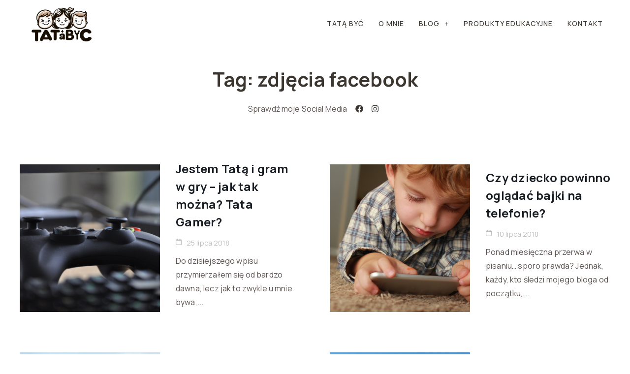

--- FILE ---
content_type: text/css
request_url: https://tatabyc.com/wp-content/uploads/elementor/css/post-208031.css?ver=1763592642
body_size: 962
content:
.elementor-kit-208031{--e-global-color-primary:#3C3630;--e-global-color-secondary:#E5DACE;--e-global-color-text:#5C5350;--e-global-color-accent:#BCBEC0;--e-global-color-e777cd9:#FFFFFF;--e-global-color-e632858:#FFFFFF00;--e-global-color-b77e6a0:#FFFFFFC4;--e-global-color-eee846c:#F4F4F4;--e-global-typography-primary-font-family:"Manrope";--e-global-typography-primary-font-size:75px;--e-global-typography-primary-font-weight:700;--e-global-typography-primary-line-height:90px;--e-global-typography-primary-letter-spacing:-1px;--e-global-typography-secondary-font-family:"Manrope";--e-global-typography-secondary-font-size:30px;--e-global-typography-secondary-font-weight:300;--e-global-typography-secondary-line-height:45px;--e-global-typography-secondary-letter-spacing:0.5px;--e-global-typography-text-font-family:"Manrope";--e-global-typography-text-font-size:16px;--e-global-typography-text-font-weight:400;--e-global-typography-text-line-height:28px;--e-global-typography-text-letter-spacing:0.15px;--e-global-typography-accent-font-family:"Manrope";--e-global-typography-accent-font-size:14px;--e-global-typography-accent-font-weight:400;--e-global-typography-accent-text-transform:uppercase;--e-global-typography-accent-line-height:14px;--e-global-typography-accent-letter-spacing:2px;--e-global-typography-87350ce-font-family:"Manrope";--e-global-typography-87350ce-font-size:16px;--e-global-typography-87350ce-font-weight:700;--e-global-typography-87350ce-line-height:16px;--e-global-typography-87350ce-letter-spacing:0.1px;--e-global-typography-d1d2a36-font-family:"Manrope";--e-global-typography-d1d2a36-font-size:14px;--e-global-typography-d1d2a36-font-weight:500;--e-global-typography-d1d2a36-text-transform:uppercase;--e-global-typography-d1d2a36-line-height:26px;--e-global-typography-d1d2a36-letter-spacing:1px;--e-global-typography-d2d4f85-font-family:"Manrope";--e-global-typography-d2d4f85-font-size:14px;--e-global-typography-d2d4f85-font-weight:400;--e-global-typography-d2d4f85-line-height:14px;--e-global-typography-d2d4f85-letter-spacing:0.1px;--e-global-typography-86cc886-font-family:"Manrope";--e-global-typography-86cc886-font-size:24px;--e-global-typography-86cc886-font-weight:700;--e-global-typography-86cc886-line-height:36px;--e-global-typography-86cc886-letter-spacing:0.25px;color:var( --e-global-color-text );font-family:"Manrope", Sans-serif;font-size:16px;font-weight:400;line-height:28px;letter-spacing:0.15px;}.elementor-kit-208031 button,.elementor-kit-208031 input[type="button"],.elementor-kit-208031 input[type="submit"],.elementor-kit-208031 .elementor-button{background-color:var( --e-global-color-accent );font-family:"Manrope", Sans-serif;font-size:17px;font-weight:700;line-height:17px;letter-spacing:0.1px;color:var( --e-global-color-primary );border-style:solid;border-width:0px 0px 0px 0px;border-radius:0px 0px 0px 0px;padding:20px 40px 20px 40px;}.elementor-kit-208031 button:hover,.elementor-kit-208031 button:focus,.elementor-kit-208031 input[type="button"]:hover,.elementor-kit-208031 input[type="button"]:focus,.elementor-kit-208031 input[type="submit"]:hover,.elementor-kit-208031 input[type="submit"]:focus,.elementor-kit-208031 .elementor-button:hover,.elementor-kit-208031 .elementor-button:focus{background-color:var( --e-global-color-secondary );color:var( --e-global-color-primary );border-radius:0px 0px 0px 0px;}.elementor-kit-208031 e-page-transition{background-color:#FFBC7D;}.elementor-kit-208031 p{margin-block-end:16px;}.elementor-kit-208031 a{color:var( --e-global-color-primary );}.elementor-kit-208031 a:hover{color:var( --e-global-color-accent );}.elementor-kit-208031 h1{color:var( --e-global-color-primary );font-family:"Manrope", Sans-serif;font-size:75px;font-weight:700;line-height:90px;letter-spacing:-1px;}.elementor-kit-208031 h2{color:var( --e-global-color-primary );font-family:"Manrope", Sans-serif;font-size:50px;font-weight:700;line-height:60px;letter-spacing:-0.5px;}.elementor-kit-208031 h3{color:var( --e-global-color-primary );font-family:"Manrope", Sans-serif;font-size:40px;font-weight:700;line-height:50px;letter-spacing:0px;}.elementor-kit-208031 h4{color:var( --e-global-color-primary );font-size:30px;font-weight:300;line-height:45px;letter-spacing:0.5px;}.elementor-kit-208031 h5{color:var( --e-global-color-primary );font-size:24px;font-weight:700;line-height:36px;letter-spacing:0.25px;}.elementor-kit-208031 h6{color:var( --e-global-color-accent );font-family:"Manrope", Sans-serif;font-size:16px;font-weight:400;text-transform:uppercase;line-height:16px;letter-spacing:2px;}.elementor-kit-208031 img{border-radius:0px 0px 0px 0px;opacity:1;}.elementor-kit-208031 img:hover{border-radius:0px 0px 0px 0px;opacity:0.9;}.elementor-kit-208031 label{color:var( --e-global-color-primary );font-family:"Manrope", Sans-serif;font-size:14px;font-weight:500;text-transform:uppercase;line-height:26px;letter-spacing:1px;}.elementor-kit-208031 input:not([type="button"]):not([type="submit"]),.elementor-kit-208031 textarea,.elementor-kit-208031 .elementor-field-textual{font-family:"Manrope", Sans-serif;font-size:16px;font-weight:400;line-height:28px;letter-spacing:0.15px;color:var( --e-global-color-text );background-color:var( --e-global-color-eee846c );border-style:solid;border-width:0px 0px 0px 0px;border-radius:0px 0px 0px 0px;padding:20px 20px 20px 20px;}.elementor-section.elementor-section-boxed > .elementor-container{max-width:1200px;}.e-con{--container-max-width:1200px;}.elementor-widget:not(:last-child){margin-block-end:20px;}.elementor-element{--widgets-spacing:20px 20px;--widgets-spacing-row:20px;--widgets-spacing-column:20px;}{}h1.entry-title{display:var(--page-title-display);}.site-header{padding-inline-end:0px;padding-inline-start:0px;}@media(max-width:1024px){.elementor-kit-208031{--e-global-typography-primary-font-size:50px;--e-global-typography-primary-line-height:60px;--e-global-typography-primary-letter-spacing:-0.5px;}.elementor-kit-208031 h1{font-size:50px;line-height:60px;letter-spacing:-0.5px;}.elementor-kit-208031 h2{font-size:45px;letter-spacing:0px;}.elementor-kit-208031 h3{font-size:32px;letter-spacing:0.5px;}.elementor-section.elementor-section-boxed > .elementor-container{max-width:1024px;}.e-con{--container-max-width:1024px;}}@media(max-width:767px){.elementor-kit-208031{--e-global-typography-primary-font-size:28px;--e-global-typography-primary-line-height:38px;--e-global-typography-primary-letter-spacing:0.5px;}.elementor-kit-208031 h1{font-size:24px;line-height:34px;letter-spacing:0px;}.elementor-kit-208031 h2{font-size:35px;line-height:45px;letter-spacing:0px;}.elementor-section.elementor-section-boxed > .elementor-container{max-width:767px;}.e-con{--container-max-width:767px;}}

--- FILE ---
content_type: text/css
request_url: https://tatabyc.com/wp-content/uploads/elementor/css/post-208104.css?ver=1763592643
body_size: 1302
content:
.elementor-208104 .elementor-element.elementor-element-613f6059:not(.elementor-motion-effects-element-type-background), .elementor-208104 .elementor-element.elementor-element-613f6059 > .elementor-motion-effects-container > .elementor-motion-effects-layer{background-color:var( --e-global-color-e777cd9 );}.elementor-208104 .elementor-element.elementor-element-613f6059{overflow:hidden;transition:background 0.3s, border 0.3s, border-radius 0.3s, box-shadow 0.3s;padding:80px 0px 80px 0px;}.elementor-208104 .elementor-element.elementor-element-613f6059 > .elementor-background-overlay{transition:background 0.3s, border-radius 0.3s, opacity 0.3s;}.elementor-208104 .elementor-element.elementor-element-5eb26b19 .hfe-site-logo-container, .elementor-208104 .elementor-element.elementor-element-5eb26b19 .hfe-caption-width figcaption{text-align:left;}.elementor-208104 .elementor-element.elementor-element-5eb26b19 .hfe-site-logo .hfe-site-logo-container img{width:30%;}.elementor-208104 .elementor-element.elementor-element-5eb26b19 .hfe-site-logo img{max-width:100%;}.elementor-208104 .elementor-element.elementor-element-5eb26b19 .widget-image-caption{margin-top:0px;margin-bottom:0px;}.elementor-208104 .elementor-element.elementor-element-5eb26b19 .hfe-site-logo-container .hfe-site-logo-img{border-style:none;}.elementor-208104 .elementor-element.elementor-element-33485dd3{--grid-template-columns:repeat(0, auto);--icon-size:18px;--grid-column-gap:10px;--grid-row-gap:0px;}.elementor-208104 .elementor-element.elementor-element-33485dd3 .elementor-widget-container{text-align:left;}.elementor-208104 .elementor-element.elementor-element-33485dd3 .elementor-social-icon{background-color:var( --e-global-color-e777cd9 );--icon-padding:0.2em;}.elementor-208104 .elementor-element.elementor-element-33485dd3 .elementor-social-icon i{color:var( --e-global-color-primary );}.elementor-208104 .elementor-element.elementor-element-33485dd3 .elementor-social-icon svg{fill:var( --e-global-color-primary );}.elementor-208104 .elementor-element.elementor-element-44a1ab7c > .elementor-widget-container{margin:0px 0px 0px 0px;}.elementor-208104 .elementor-element.elementor-element-44a1ab7c .hfe-copyright-wrapper, .elementor-208104 .elementor-element.elementor-element-44a1ab7c .hfe-copyright-wrapper a{font-family:var( --e-global-typography-text-font-family ), Sans-serif;font-size:var( --e-global-typography-text-font-size );font-weight:var( --e-global-typography-text-font-weight );line-height:var( --e-global-typography-text-line-height );letter-spacing:var( --e-global-typography-text-letter-spacing );}.elementor-208104 .elementor-element.elementor-element-447aa2e1 > .elementor-widget-container{margin:0px 0px 0px 0px;padding:0px 0px 0px 0px;}.elementor-208104 .elementor-element.elementor-element-447aa2e1 .elementor-heading-title{color:var( --e-global-color-primary );}.elementor-208104 .elementor-element.elementor-element-7167e040 .menu-item a.hfe-menu-item{padding-left:0px;padding-right:0px;}.elementor-208104 .elementor-element.elementor-element-7167e040 .menu-item a.hfe-sub-menu-item{padding-left:calc( 0px + 20px );padding-right:0px;}.elementor-208104 .elementor-element.elementor-element-7167e040 .hfe-nav-menu__layout-vertical .menu-item ul ul a.hfe-sub-menu-item{padding-left:calc( 0px + 40px );padding-right:0px;}.elementor-208104 .elementor-element.elementor-element-7167e040 .hfe-nav-menu__layout-vertical .menu-item ul ul ul a.hfe-sub-menu-item{padding-left:calc( 0px + 60px );padding-right:0px;}.elementor-208104 .elementor-element.elementor-element-7167e040 .hfe-nav-menu__layout-vertical .menu-item ul ul ul ul a.hfe-sub-menu-item{padding-left:calc( 0px + 80px );padding-right:0px;}.elementor-208104 .elementor-element.elementor-element-7167e040 .menu-item a.hfe-menu-item, .elementor-208104 .elementor-element.elementor-element-7167e040 .menu-item a.hfe-sub-menu-item{padding-top:2px;padding-bottom:2px;}.elementor-208104 .elementor-element.elementor-element-7167e040 .sub-menu a.hfe-sub-menu-item,
						 .elementor-208104 .elementor-element.elementor-element-7167e040 nav.hfe-dropdown li a.hfe-menu-item,
						 .elementor-208104 .elementor-element.elementor-element-7167e040 nav.hfe-dropdown li a.hfe-sub-menu-item,
						 .elementor-208104 .elementor-element.elementor-element-7167e040 nav.hfe-dropdown-expandible li a.hfe-menu-item,
						 .elementor-208104 .elementor-element.elementor-element-7167e040 nav.hfe-dropdown-expandible li a.hfe-sub-menu-item{padding-top:15px;padding-bottom:15px;}.elementor-208104 .elementor-element.elementor-element-7167e040 > .elementor-widget-container{padding:0px 0px 0px 0px;}.elementor-208104 .elementor-element.elementor-element-7167e040 a.hfe-menu-item, .elementor-208104 .elementor-element.elementor-element-7167e040 a.hfe-sub-menu-item{font-family:var( --e-global-typography-d1d2a36-font-family ), Sans-serif;font-size:var( --e-global-typography-d1d2a36-font-size );font-weight:var( --e-global-typography-d1d2a36-font-weight );text-transform:var( --e-global-typography-d1d2a36-text-transform );line-height:var( --e-global-typography-d1d2a36-line-height );letter-spacing:var( --e-global-typography-d1d2a36-letter-spacing );}.elementor-208104 .elementor-element.elementor-element-7167e040 .menu-item a.hfe-menu-item:hover,
								.elementor-208104 .elementor-element.elementor-element-7167e040 .sub-menu a.hfe-sub-menu-item:hover,
								.elementor-208104 .elementor-element.elementor-element-7167e040 .menu-item.current-menu-item a.hfe-menu-item,
								.elementor-208104 .elementor-element.elementor-element-7167e040 .menu-item a.hfe-menu-item.highlighted,
								.elementor-208104 .elementor-element.elementor-element-7167e040 .menu-item a.hfe-menu-item:focus{color:var( --e-global-color-primary );}.elementor-208104 .elementor-element.elementor-element-7167e040 .menu-item.current-menu-item a.hfe-menu-item,
								.elementor-208104 .elementor-element.elementor-element-7167e040 .menu-item.current-menu-ancestor a.hfe-menu-item{color:var( --e-global-color-primary );}.elementor-208104 .elementor-element.elementor-element-7167e040 .sub-menu,
								.elementor-208104 .elementor-element.elementor-element-7167e040 nav.hfe-dropdown,
								.elementor-208104 .elementor-element.elementor-element-7167e040 nav.hfe-dropdown-expandible,
								.elementor-208104 .elementor-element.elementor-element-7167e040 nav.hfe-dropdown .menu-item a.hfe-menu-item,
								.elementor-208104 .elementor-element.elementor-element-7167e040 nav.hfe-dropdown .menu-item a.hfe-sub-menu-item{background-color:var( --e-global-color-e777cd9 );}.elementor-208104 .elementor-element.elementor-element-7167e040 .sub-menu li.menu-item:not(:last-child),
						.elementor-208104 .elementor-element.elementor-element-7167e040 nav.hfe-dropdown li.menu-item:not(:last-child),
						.elementor-208104 .elementor-element.elementor-element-7167e040 nav.hfe-dropdown-expandible li.menu-item:not(:last-child){border-bottom-style:solid;border-bottom-color:var( --e-global-color-secondary );border-bottom-width:1px;}.elementor-208104 .elementor-element.elementor-element-1e890dc6 > .elementor-widget-container{margin:0px 0px 0px 0px;padding:0px 0px 0px 0px;}.elementor-208104 .elementor-element.elementor-element-1e890dc6 .elementor-heading-title{color:var( --e-global-color-primary );}.elementor-208104 .elementor-element.elementor-element-a45f7c8 .elementor-icon-list-icon i{transition:color 0.3s;}.elementor-208104 .elementor-element.elementor-element-a45f7c8 .elementor-icon-list-icon svg{transition:fill 0.3s;}.elementor-208104 .elementor-element.elementor-element-a45f7c8{--e-icon-list-icon-size:14px;--icon-vertical-offset:0px;}.elementor-208104 .elementor-element.elementor-element-a45f7c8 .elementor-icon-list-text{transition:color 0.3s;}.elementor-208104 .elementor-element.elementor-element-70d62d3d > .elementor-widget-container{margin:0px 0px 0px 0px;padding:0px 0px 0px 0px;}.elementor-208104 .elementor-element.elementor-element-70d62d3d .elementor-heading-title{color:var( --e-global-color-primary );}.elementor-208104 .elementor-element.elementor-element-7cc81dc{--grid-row-gap:35px;--grid-column-gap:30px;}.elementor-208104 .elementor-element.elementor-element-7cc81dc .elementor-posts-container .elementor-post__thumbnail{padding-bottom:calc( 0.66 * 100% );}.elementor-208104 .elementor-element.elementor-element-7cc81dc:after{content:"0.66";}.elementor-208104 .elementor-element.elementor-element-7cc81dc .elementor-post__thumbnail__link{width:100%;}.elementor-208104 .elementor-element.elementor-element-7cc81dc .elementor-post__meta-data span + span:before{content:"///";}.elementor-208104 .elementor-element.elementor-element-7cc81dc.elementor-posts--thumbnail-left .elementor-post__thumbnail__link{margin-right:20px;}.elementor-208104 .elementor-element.elementor-element-7cc81dc.elementor-posts--thumbnail-right .elementor-post__thumbnail__link{margin-left:20px;}.elementor-208104 .elementor-element.elementor-element-7cc81dc.elementor-posts--thumbnail-top .elementor-post__thumbnail__link{margin-bottom:20px;}@media(min-width:768px){.elementor-208104 .elementor-element.elementor-element-6dbd1a82{width:38%;}.elementor-208104 .elementor-element.elementor-element-2d26eaa{width:20%;}.elementor-208104 .elementor-element.elementor-element-55d679dd{width:20%;}.elementor-208104 .elementor-element.elementor-element-635f40f5{width:20.313%;}}@media(max-width:1024px){.elementor-208104 .elementor-element.elementor-element-613f6059{padding:60px 20px 60px 20px;}.elementor-208104 .elementor-element.elementor-element-5eb26b19 .hfe-site-logo .hfe-site-logo-container img{width:40%;}.elementor-208104 .elementor-element.elementor-element-5eb26b19 .hfe-site-logo img{max-width:100%;}.elementor-208104 .elementor-element.elementor-element-44a1ab7c .hfe-copyright-wrapper, .elementor-208104 .elementor-element.elementor-element-44a1ab7c .hfe-copyright-wrapper a{font-size:var( --e-global-typography-text-font-size );line-height:var( --e-global-typography-text-line-height );letter-spacing:var( --e-global-typography-text-letter-spacing );}.elementor-208104 .elementor-element.elementor-element-7167e040 a.hfe-menu-item, .elementor-208104 .elementor-element.elementor-element-7167e040 a.hfe-sub-menu-item{font-size:var( --e-global-typography-d1d2a36-font-size );line-height:var( --e-global-typography-d1d2a36-line-height );letter-spacing:var( --e-global-typography-d1d2a36-letter-spacing );}}@media(max-width:767px){.elementor-208104 .elementor-element.elementor-element-613f6059{padding:40px 10px 40px 10px;}.elementor-208104 .elementor-element.elementor-element-6dbd1a82 > .elementor-element-populated{margin:20px 0px 0px 0px;--e-column-margin-right:0px;--e-column-margin-left:0px;}.elementor-208104 .elementor-element.elementor-element-5eb26b19 .hfe-site-logo-container, .elementor-208104 .elementor-element.elementor-element-5eb26b19 .hfe-caption-width figcaption{text-align:left;}.elementor-208104 .elementor-element.elementor-element-5eb26b19 .hfe-site-logo .hfe-site-logo-container img{width:40%;}.elementor-208104 .elementor-element.elementor-element-5eb26b19 .hfe-site-logo img{max-width:100%;}.elementor-208104 .elementor-element.elementor-element-5eb26b19 > .elementor-widget-container{margin:0px 0px 0px 0px;}.elementor-208104 .elementor-element.elementor-element-33485dd3 .elementor-widget-container{text-align:left;}.elementor-208104 .elementor-element.elementor-element-44a1ab7c > .elementor-widget-container{margin:0px 0px 0px 0px;}.elementor-208104 .elementor-element.elementor-element-44a1ab7c .hfe-copyright-wrapper, .elementor-208104 .elementor-element.elementor-element-44a1ab7c .hfe-copyright-wrapper a{font-size:var( --e-global-typography-text-font-size );line-height:var( --e-global-typography-text-line-height );letter-spacing:var( --e-global-typography-text-letter-spacing );}.elementor-208104 .elementor-element.elementor-element-2d26eaa{width:50%;}.elementor-208104 .elementor-element.elementor-element-2d26eaa > .elementor-element-populated{margin:20px 0px 0px 0px;--e-column-margin-right:0px;--e-column-margin-left:0px;padding:10px 10px 10px 10px;}.elementor-208104 .elementor-element.elementor-element-7167e040 a.hfe-menu-item, .elementor-208104 .elementor-element.elementor-element-7167e040 a.hfe-sub-menu-item{font-size:var( --e-global-typography-d1d2a36-font-size );line-height:var( --e-global-typography-d1d2a36-line-height );letter-spacing:var( --e-global-typography-d1d2a36-letter-spacing );}.elementor-208104 .elementor-element.elementor-element-635f40f5{width:50%;}.elementor-208104 .elementor-element.elementor-element-635f40f5 > .elementor-element-populated{margin:20px 0px 0px 0px;--e-column-margin-right:0px;--e-column-margin-left:0px;padding:10px 10px 10px 10px;}.elementor-208104 .elementor-element.elementor-element-7cc81dc .elementor-posts-container .elementor-post__thumbnail{padding-bottom:calc( 0.5 * 100% );}.elementor-208104 .elementor-element.elementor-element-7cc81dc:after{content:"0.5";}.elementor-208104 .elementor-element.elementor-element-7cc81dc .elementor-post__thumbnail__link{width:100%;}}

--- FILE ---
content_type: text/css
request_url: https://tatabyc.com/wp-content/uploads/elementor/css/post-208109.css?ver=1763592643
body_size: 940
content:
.elementor-208109 .elementor-element.elementor-element-25be58dd{padding:40px 0px 80px 0px;}.elementor-bc-flex-widget .elementor-208109 .elementor-element.elementor-element-6744c105.elementor-column .elementor-widget-wrap{align-items:center;}.elementor-208109 .elementor-element.elementor-element-6744c105.elementor-column.elementor-element[data-element_type="column"] > .elementor-widget-wrap.elementor-element-populated{align-content:center;align-items:center;}.elementor-208109 .elementor-element.elementor-element-6744c105.elementor-column > .elementor-widget-wrap{justify-content:center;}.elementor-208109 .elementor-element.elementor-element-6744c105 > .elementor-element-populated{padding:0px 0px 0px 0px;}.elementor-208109 .elementor-element.elementor-element-6a1fbaad{text-align:center;}.elementor-208109 .elementor-element.elementor-element-440a892b{width:auto;max-width:auto;text-align:center;}.elementor-208109 .elementor-element.elementor-element-33c22689{--grid-template-columns:repeat(0, auto);width:auto;max-width:auto;--icon-size:16px;--grid-column-gap:0px;}.elementor-208109 .elementor-element.elementor-element-33c22689 .elementor-widget-container{text-align:left;}.elementor-208109 .elementor-element.elementor-element-33c22689 > .elementor-widget-container{margin:0px 0px 0px 10px;}.elementor-208109 .elementor-element.elementor-element-33c22689 .elementor-social-icon{background-color:var( --e-global-color-e777cd9 );--icon-padding:0.4em;}.elementor-208109 .elementor-element.elementor-element-33c22689 .elementor-social-icon i{color:var( --e-global-color-primary );}.elementor-208109 .elementor-element.elementor-element-33c22689 .elementor-social-icon svg{fill:var( --e-global-color-primary );}.elementor-208109 .elementor-element.elementor-element-4d54c035 > .elementor-element-populated{padding:0px 0px 0px 0px;}.elementor-208109 .elementor-element.elementor-element-68102b6 .jeg-elementor-kit.jkit-postblock .jkit-posts{grid-template-columns:repeat(2, minmax(0, 1fr));grid-column-gap:60px;}.elementor-208109 .elementor-element.elementor-element-68102b6 .jeg-elementor-kit.jkit-postblock .jkit-post{margin:0px 0px 60px 0px;}.elementor-208109 .elementor-element.elementor-element-68102b6 .jeg-elementor-kit.jkit-postblock .jkit-thumb .thumbnail-container{height:300px;}.elementor-208109 .elementor-element.elementor-element-68102b6 .jeg-elementor-kit.jkit-postblock .jkit-postblock-content{text-align:left;}.elementor-208109 .elementor-element.elementor-element-68102b6 .jeg-elementor-kit.jkit-postblock .jkit-post-title a, .elementor-208109 .elementor-element.elementor-element-68102b6 .jeg-elementor-kit.jkit-postblock.postblock-type-4 .jkit-post-title a{font-family:var( --e-global-typography-86cc886-font-family ), Sans-serif;font-size:var( --e-global-typography-86cc886-font-size );font-weight:var( --e-global-typography-86cc886-font-weight );line-height:var( --e-global-typography-86cc886-line-height );letter-spacing:var( --e-global-typography-86cc886-letter-spacing );}.elementor-208109 .elementor-element.elementor-element-68102b6 .jeg-elementor-kit.jkit-postblock .jkit-post-title a:hover{color:var( --e-global-color-accent );}.elementor-208109 .elementor-element.elementor-element-68102b6 .jeg-elementor-kit.jkit-postblock .jkit-post-excerpt{font-family:var( --e-global-typography-text-font-family ), Sans-serif;font-size:var( --e-global-typography-text-font-size );font-weight:var( --e-global-typography-text-font-weight );line-height:var( --e-global-typography-text-line-height );letter-spacing:var( --e-global-typography-text-letter-spacing );}.elementor-208109 .elementor-element.elementor-element-68102b6 .jeg-elementor-kit.jkit-postblock .jkit-post-meta{font-family:var( --e-global-typography-d2d4f85-font-family ), Sans-serif;font-size:var( --e-global-typography-d2d4f85-font-size );font-weight:var( --e-global-typography-d2d4f85-font-weight );line-height:var( --e-global-typography-d2d4f85-line-height );letter-spacing:var( --e-global-typography-d2d4f85-letter-spacing );color:var( --e-global-color-accent );}.elementor-208109 .elementor-element.elementor-element-68102b6 .jeg-elementor-kit.jkit-postblock .jkit-post-meta svg{fill:var( --e-global-color-accent );}.elementor-208109 .elementor-element.elementor-element-68102b6 .jeg-elementor-kit.jkit-postblock .jkit-meta-author.icon-position-before i, .elementor-208109 .elementor-element.elementor-element-68102b6 .jeg-elementor-kit.jkit-postblock .jkit-meta-author.icon-position-before svg{margin-right:10px;}.elementor-208109 .elementor-element.elementor-element-68102b6 .jeg-elementor-kit.jkit-postblock .jkit-meta-author.icon-position-after i, .elementor-208109 .elementor-element.elementor-element-68102b6 .jeg-elementor-kit.jkit-postblock .jkit-meta-author.icon-position-after svg{margin-left:10px;}.elementor-208109 .elementor-element.elementor-element-68102b6 .jeg-elementor-kit.jkit-postblock .jkit-meta-date.icon-position-before i, .elementor-208109 .elementor-element.elementor-element-68102b6 .jeg-elementor-kit.jkit-postblock .jkit-meta-date.icon-position-before svg{margin-right:10px;}.elementor-208109 .elementor-element.elementor-element-68102b6 .jeg-elementor-kit.jkit-postblock .jkit-meta-date.icon-position-after i, .elementor-208109 .elementor-element.elementor-element-68102b6 .jeg-elementor-kit.jkit-postblock .jkit-meta-date.icon-position-after svg{margin-left:10px;}.elementor-208109 .elementor-element.elementor-element-68102b6 .jeg-elementor-kit.jkit-postblock .jkit-meta-author i{font-size:14px;}.elementor-208109 .elementor-element.elementor-element-68102b6 .jeg-elementor-kit.jkit-postblock .jkit-meta-author svg{width:14px;}.elementor-208109 .elementor-element.elementor-element-68102b6 .jeg-elementor-kit.jkit-postblock .jkit-meta-date i{font-size:12px;}.elementor-208109 .elementor-element.elementor-element-68102b6 .jeg-elementor-kit.jkit-postblock .jkit-meta-date svg{width:12px;}.elementor-208109 .elementor-element.elementor-element-68102b6 .jeg-elementor-kit.jkit-postblock .jkit-block-pagination .jkit-pagination-button a{font-family:var( --e-global-typography-text-font-family ), Sans-serif;font-size:var( --e-global-typography-text-font-size );font-weight:var( --e-global-typography-text-font-weight );line-height:var( --e-global-typography-text-line-height );letter-spacing:var( --e-global-typography-text-letter-spacing );}.elementor-208109 .elementor-element.elementor-element-68102b6 .jeg-elementor-kit.jkit-postblock .jkit-block-pagination .jkit-pagination-button{width:100%;}.elementor-208109 .elementor-element.elementor-element-68102b6 .jeg-elementor-kit.jkit-postblock .jkit-block-pagination .jkit-pagination-button.icon-position-before i, .elementor-208109 .elementor-element.elementor-element-68102b6 .jeg-elementor-kit.jkit-postblock .jkit-block-pagination .jkit-pagination-button.icon-position-before svg{margin-right:10px;}.elementor-208109 .elementor-element.elementor-element-68102b6 .jeg-elementor-kit.jkit-postblock .jkit-block-pagination .jkit-pagination-button.icon-position-after i, .elementor-208109 .elementor-element.elementor-element-68102b6 .jeg-elementor-kit.jkit-postblock .jkit-block-pagination .jkit-pagination-button.icon-position-after svg{margin-left:10px;}.elementor-208109 .elementor-element.elementor-element-68102b6 .jeg-elementor-kit.jkit-postblock .jkit-block-pagination .jkit-pagination-button i{font-size:14px;}.elementor-208109 .elementor-element.elementor-element-68102b6 .jeg-elementor-kit.jkit-postblock .jkit-block-pagination .jkit-pagination-button svg{width:14px;}.elementor-208109 .elementor-element.elementor-element-68102b6 .jeg-elementor-kit.jkit-postblock .jkit-block-pagination{text-align:center;}.elementor-208109 .elementor-element.elementor-element-68102b6 .jeg-elementor-kit.jkit-postblock .jkit-block-pagination .jkit-pagination-button.jkit-block-nextprev .disabled{opacity:50%;}.elementor-208109 .elementor-element.elementor-element-68102b6 .jeg-elementor-kit.jkit-postblock .jkit-post-meta-bottom{justify-content:space-between;}.elementor-208109 .elementor-element.elementor-element-68102b6 .jeg-elementor-kit.jkit-postblock .jeg_empty_module{text-align:left;}@media(max-width:1024px){.elementor-208109 .elementor-element.elementor-element-25be58dd{padding:40px 0px 40px 0px;}.elementor-208109 .elementor-element.elementor-element-68102b6 .jeg-elementor-kit.jkit-postblock .jkit-posts{grid-template-columns:repeat(1, minmax(0, 1fr));}.elementor-208109 .elementor-element.elementor-element-68102b6 .jeg-elementor-kit.jkit-postblock{padding:40px 40px 40px 40px;}.elementor-208109 .elementor-element.elementor-element-68102b6 .jeg-elementor-kit.jkit-postblock .jkit-post{margin:0px 0px 40px 0px;}.elementor-208109 .elementor-element.elementor-element-68102b6 .jeg-elementor-kit.jkit-postblock .jkit-post-title a, .elementor-208109 .elementor-element.elementor-element-68102b6 .jeg-elementor-kit.jkit-postblock.postblock-type-4 .jkit-post-title a{font-size:var( --e-global-typography-86cc886-font-size );line-height:var( --e-global-typography-86cc886-line-height );letter-spacing:var( --e-global-typography-86cc886-letter-spacing );}.elementor-208109 .elementor-element.elementor-element-68102b6 .jeg-elementor-kit.jkit-postblock .jkit-post-excerpt{font-size:var( --e-global-typography-text-font-size );line-height:var( --e-global-typography-text-line-height );letter-spacing:var( --e-global-typography-text-letter-spacing );}.elementor-208109 .elementor-element.elementor-element-68102b6 .jeg-elementor-kit.jkit-postblock .jkit-post-meta{font-size:var( --e-global-typography-d2d4f85-font-size );line-height:var( --e-global-typography-d2d4f85-line-height );letter-spacing:var( --e-global-typography-d2d4f85-letter-spacing );}.elementor-208109 .elementor-element.elementor-element-68102b6 .jeg-elementor-kit.jkit-postblock .jkit-block-pagination .jkit-pagination-button a{font-size:var( --e-global-typography-text-font-size );line-height:var( --e-global-typography-text-line-height );letter-spacing:var( --e-global-typography-text-letter-spacing );}}@media(max-width:767px){.elementor-208109 .elementor-element.elementor-element-25be58dd{padding:20px 0px 20px 0px;}.elementor-208109 .elementor-element.elementor-element-68102b6 .jeg-elementor-kit.jkit-postblock{padding:20px 20px 20px 20px;}.elementor-208109 .elementor-element.elementor-element-68102b6 .jeg-elementor-kit.jkit-postblock .jkit-post{margin:0px 0px 20px 0px;}.elementor-208109 .elementor-element.elementor-element-68102b6 .jeg-elementor-kit.jkit-postblock .jkit-postblock-content{padding:10px 0px 0px 0px;}.elementor-208109 .elementor-element.elementor-element-68102b6 .jeg-elementor-kit.jkit-postblock .jkit-post-title a, .elementor-208109 .elementor-element.elementor-element-68102b6 .jeg-elementor-kit.jkit-postblock.postblock-type-4 .jkit-post-title a{font-size:var( --e-global-typography-86cc886-font-size );line-height:var( --e-global-typography-86cc886-line-height );letter-spacing:var( --e-global-typography-86cc886-letter-spacing );}.elementor-208109 .elementor-element.elementor-element-68102b6 .jeg-elementor-kit.jkit-postblock .jkit-post-excerpt{font-size:var( --e-global-typography-text-font-size );line-height:var( --e-global-typography-text-line-height );letter-spacing:var( --e-global-typography-text-letter-spacing );}.elementor-208109 .elementor-element.elementor-element-68102b6 .jeg-elementor-kit.jkit-postblock .jkit-post-meta{font-size:var( --e-global-typography-d2d4f85-font-size );line-height:var( --e-global-typography-d2d4f85-line-height );letter-spacing:var( --e-global-typography-d2d4f85-letter-spacing );}.elementor-208109 .elementor-element.elementor-element-68102b6 .jeg-elementor-kit.jkit-postblock .jkit-block-pagination .jkit-pagination-button a{font-size:var( --e-global-typography-text-font-size );line-height:var( --e-global-typography-text-line-height );letter-spacing:var( --e-global-typography-text-letter-spacing );}}@media (max-width: 767px) {.elementor-element.elementor-element-68102b6 .jeg-elementor-kit.jkit-postblock.postblock-type-1 .jkit-post { display: block; -webkit-box-align: stretch; -ms-flex-align: stretch; align-items: stretch; } }@media (max-width: 767px) {.elementor-element.elementor-element-68102b6 .jeg-elementor-kit.jkit-postblock.postblock-type-1 .jkit-thumb { -webkit-box-flex: 1; -ms-flex: 1 0 auto; flex: 1 0 auto; max-width: 100%; } }